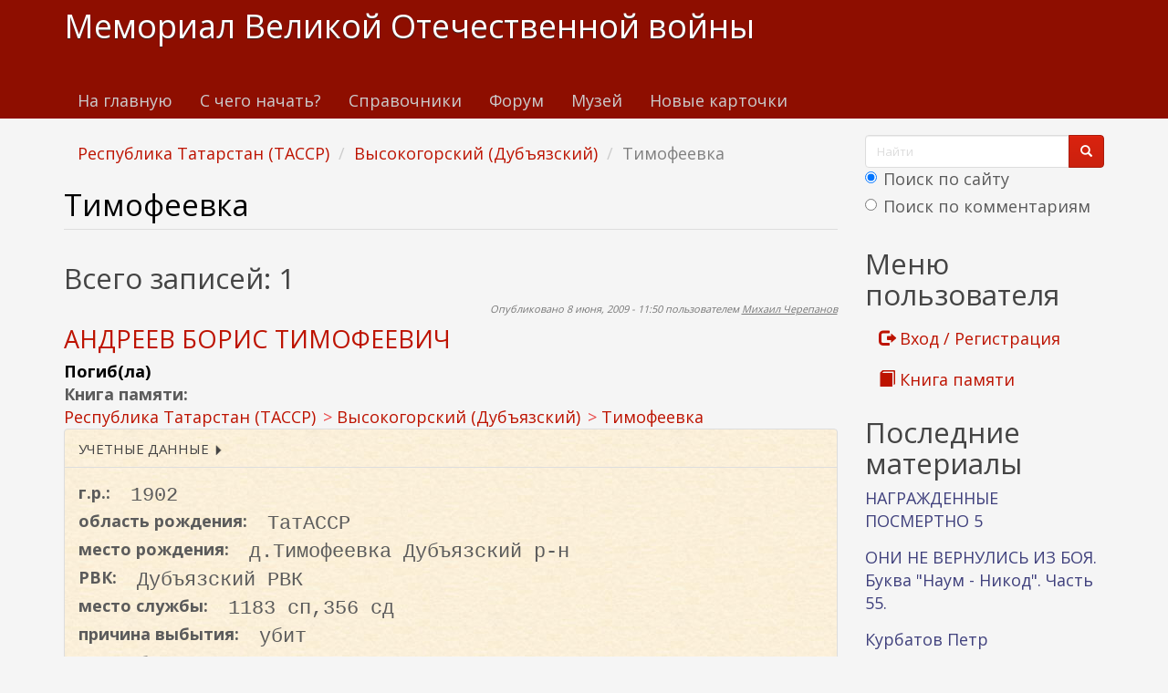

--- FILE ---
content_type: text/html; charset=utf-8
request_url: https://www.kremnik.ru/taxonomy/term/3621
body_size: 16607
content:
<!DOCTYPE html>
<html lang="ru" dir="ltr"
  xmlns:og="https://ogp.me/ns#">
<head>
  <link rel="profile" href="http://www.w3.org/1999/xhtml/vocab" />
  <meta name="viewport" content="width=device-width, initial-scale=1.0">
  <meta http-equiv="Content-Type" content="text/html; charset=utf-8" />
<link rel="alternate" type="application/rss+xml" title="Тимофеевка" href="https://www.kremnik.ru/taxonomy/term/3621/all/feed" />
<link rel="shortcut icon" href="https://www.kremnik.ru/sites/default/files/kremnik_favicon.png" type="image/png" />
<meta name="generator" content="Drupal 7 (https://www.drupal.org)" />
<link rel="canonical" href="https://www.kremnik.ru/taxonomy/term/3621" />
<link rel="shortlink" href="https://www.kremnik.ru/taxonomy/term/3621" />
<meta property="og:site_name" content="Мемориал Великой Отечественной войны" />
<meta property="og:type" content="article" />
<meta property="og:url" content="https://www.kremnik.ru/taxonomy/term/3621" />
<meta property="og:title" content="Тимофеевка" />
  <title>Тимофеевка | Мемориал Великой Отечественной войны</title>
  <link type="text/css" rel="stylesheet" href="https://www.kremnik.ru/sites/default/files/css/css_lQaZfjVpwP_oGNqdtWCSpJT1EMqXdMiU84ekLLxQnc4.css" media="all" />
<link type="text/css" rel="stylesheet" href="https://www.kremnik.ru/sites/default/files/css/css__LeQxW73LSYscb1O__H6f-j_jdAzhZBaesGL19KEB6U.css" media="all" />
<link type="text/css" rel="stylesheet" href="https://www.kremnik.ru/sites/default/files/css/css_-TNq6F6EH1K3WcBMUMQP90OkyCq0Lyv1YnyoEj3kxiU.css" media="screen" />
<style media="print">#sb-container{position:relative;}#sb-overlay{display:none;}#sb-wrapper{position:relative;top:0;left:0;}#sb-loading{display:none;}
</style>
<link type="text/css" rel="stylesheet" href="https://www.kremnik.ru/sites/default/files/css/css_th7mP909SSxtL4rvlnA8QCWlVeJ2ecP1Ntj2MDijv0E.css" media="all" />
<link type="text/css" rel="stylesheet" href="https://www.kremnik.ru/sites/default/files/css/css_K4mX_FNOxE_Z8zocVSJDBN9mje_qXUPtLp5xSY6gEvo.css" media="all" />
<link type="text/css" rel="stylesheet" href="https://cdn.jsdelivr.net/npm/bootswatch@3.4.0/simplex/bootstrap.min.css" media="all" />
<link type="text/css" rel="stylesheet" href="https://cdn.jsdelivr.net/npm/@unicorn-fail/drupal-bootstrap-styles@0.0.2/dist/3.1.1/7.x-3.x/drupal-bootstrap-simplex.min.css" media="all" />
<link type="text/css" rel="stylesheet" href="https://www.kremnik.ru/sites/default/files/css/css_zjNcCr_957ablmEpMaKaUqRmyPJ0nSsr9z__BYhDkLU.css" media="all" />
  <!-- HTML5 element support for IE6-8 -->
  <!--[if lt IE 9]>
    <script src="https://cdn.jsdelivr.net/html5shiv/3.7.3/html5shiv-printshiv.min.js"></script>
  <![endif]-->
  <script src="https://www.kremnik.ru/sites/default/files/js/js_Pt6OpwTd6jcHLRIjrE-eSPLWMxWDkcyYrPTIrXDSON0.js"></script>
<script src="https://www.kremnik.ru/sites/default/files/js/js_IsPuUPqWOSuCM6hqb-_YYneqVOBE1jAVq-ySYCyaOMQ.js"></script>
<script src="https://cdn.jsdelivr.net/npm/bootstrap@3.4.0/dist/js/bootstrap.min.js"></script>
<script src="https://www.kremnik.ru/sites/default/files/js/js_E6xHR_BdOC-VEx96WNmv7vZ_eiw4gXGorVqhYFx8lfY.js"></script>
<script src="https://www.kremnik.ru/sites/default/files/js/js__pNEYfp6dTIAvlAHaqLOT305Zt2vC-Y12enjZNF_oTI.js"></script>
<script src="https://www.kremnik.ru/sites/default/files/js/js_F5Pcl2HuH8TjKB2KUciyaxfqFjUB9bKIn0niKzaKpJ0.js"></script>
<script>
          Shadowbox.path = "/sites/all/libraries/shadowbox/";
        </script>
<script>jQuery.extend(Drupal.settings, {"basePath":"\/","pathPrefix":"","setHasJsCookie":0,"ajaxPageState":{"theme":"kremnik","theme_token":"gJoQFsaKZok_Hhl2zgyu153f0XTxi0o9d9Y1gPzmKbU","jquery_version":"1.12","jquery_version_token":"vuMvTohUDj2mTxtFkWJDFwmg9S5KkmLPatjklwJMick","js":{"sites\/all\/modules\/jquery_update\/replace\/jquery\/1.12\/jquery.min.js":1,"misc\/jquery-extend-3.4.0.js":1,"misc\/jquery-html-prefilter-3.5.0-backport.js":1,"misc\/jquery.once.js":1,"misc\/drupal.js":1,"sites\/all\/modules\/jquery_update\/js\/jquery_browser.js":1,"sites\/all\/modules\/jquery_update\/replace\/ui\/ui\/minified\/jquery.ui.core.min.js":1,"sites\/all\/modules\/jquery_update\/replace\/ui\/ui\/minified\/jquery.ui.widget.min.js":1,"sites\/all\/modules\/jquery_update\/replace\/ui\/ui\/minified\/jquery.ui.effect.min.js":1,"sites\/all\/modules\/jquery_update\/replace\/ui\/ui\/minified\/jquery.ui.mouse.min.js":1,"sites\/all\/modules\/jquery_update\/replace\/ui\/ui\/minified\/jquery.ui.sortable.min.js":1,"sites\/all\/libraries\/shadowbox\/shadowbox.js":1,"sites\/all\/modules\/shadowbox\/shadowbox_auto.js":1,"sites\/all\/modules\/jquery_update\/replace\/ui\/external\/jquery.cookie.js":1,"sites\/all\/modules\/jquery_update\/replace\/jquery.form\/4\/jquery.form.min.js":1,"misc\/form-single-submit.js":1,"misc\/ajax.js":1,"sites\/all\/modules\/jquery_update\/js\/jquery_update.js":1,"https:\/\/cdn.jsdelivr.net\/npm\/bootstrap@3.4.0\/dist\/js\/bootstrap.min.js":1,"sites\/all\/modules\/entityreference\/js\/entityreference.js":1,"sites\/all\/modules\/upload_progress\/js\/upload_progress.js":1,"sites\/all\/modules\/comment_notify\/comment_notify.js":1,"sites\/all\/modules\/back_to_top\/js\/back_to_top.js":1,"public:\/\/languages\/ru_48DV8195r91BAWGrGVdT6RMfCP0FilPrIHzEFTPs5hU.js":1,"sites\/all\/libraries\/colorbox\/jquery.colorbox-min.js":1,"sites\/all\/libraries\/DOMPurify\/purify.min.js":1,"sites\/all\/modules\/colorbox\/js\/colorbox.js":1,"sites\/all\/modules\/colorbox\/styles\/default\/colorbox_style.js":1,"sites\/all\/modules\/floating_block\/floating_block.js":1,"sites\/all\/modules\/custom_search\/js\/custom_search.js":1,"sites\/all\/modules\/field_group\/field_group.js":1,"sites\/all\/modules\/views\/js\/base.js":1,"sites\/all\/themes\/bootstrap\/js\/misc\/_progress.js":1,"sites\/all\/modules\/views\/js\/ajax_view.js":1,"sites\/all\/modules\/hide_submit\/js\/hide_submit.js":1,"sites\/all\/themes\/bootstrap\/js\/modules\/views\/js\/ajax_view.js":1,"sites\/all\/themes\/bootstrap\/js\/misc\/ajax.js":1,"0":1,"sites\/all\/modules\/jquery_loadinganimation\/jquery_loadinganimation.js":1,"sites\/all\/themes\/bootstrap\/js\/bootstrap.js":1,"sites\/all\/modules\/extlink\/js\/extlink.js":1,"1":1},"css":{"modules\/system\/system.base.css":1,"misc\/ui\/jquery.ui.core.css":1,"misc\/ui\/jquery.ui.theme.css":1,"sites\/all\/libraries\/shadowbox\/shadowbox.css":1,"0":1,"modules\/field\/theme\/field.css":1,"sites\/all\/modules\/logintoboggan\/logintoboggan.css":1,"modules\/node\/node.css":1,"sites\/all\/modules\/extlink\/css\/extlink.css":1,"sites\/all\/modules\/views\/css\/views.css":1,"sites\/all\/modules\/comment_notify\/comment_notify.css":1,"sites\/all\/modules\/back_to_top\/css\/back_to_top.css":1,"sites\/all\/modules\/ckeditor\/css\/ckeditor.css":1,"sites\/all\/modules\/colorbox\/styles\/default\/colorbox_style.css":1,"sites\/all\/modules\/ctools\/css\/ctools.css":1,"sites\/all\/modules\/shs\/theme\/shs.formatter.css":1,"sites\/all\/modules\/custom_search\/custom_search.css":1,"sites\/all\/modules\/jquery_loadinganimation\/jquery_loadinganimation.css":1,"sites\/all\/modules\/hide_submit\/css\/hide_submit.css":1,"https:\/\/cdn.jsdelivr.net\/npm\/bootswatch@3.4.0\/simplex\/bootstrap.min.css":1,"https:\/\/cdn.jsdelivr.net\/npm\/@unicorn-fail\/drupal-bootstrap-styles@0.0.2\/dist\/3.1.1\/7.x-3.x\/drupal-bootstrap-simplex.min.css":1,"sites\/all\/themes\/kremnik\/css\/style.css":1}},"colorbox":{"opacity":"0.85","current":"{current} \u0438\u0437 {total}","previous":"\u00ab \u041f\u0440\u0435\u0434\u044b\u0434\u0443\u0449\u0438\u0439","next":"\u0421\u043b\u0435\u0434\u0443\u044e\u0449\u0438\u0439 \u00bb","close":"\u0417\u0430\u043a\u0440\u044b\u0442\u044c","maxWidth":"98%","maxHeight":"98%","fixed":true,"mobiledetect":true,"mobiledevicewidth":"480px","file_public_path":"\/sites\/default\/files","specificPagesDefaultValue":"admin*\nimagebrowser*\nimg_assist*\nimce*\nnode\/add\/*\nnode\/*\/edit\nprint\/*\nprintpdf\/*\nsystem\/ajax\nsystem\/ajax\/*"},"floating_block":{"settings":{".privatemsg-message-participants":[],"#block-block-37":[]},"minWidth":"0"},"shadowbox":{"animate":true,"animateFade":true,"animSequence":"wh","auto_enable_all_images":0,"auto_gallery":0,"autoplayMovies":true,"continuous":false,"counterLimit":10,"counterType":"default","displayCounter":true,"displayNav":true,"enableKeys":true,"fadeDuration":0.35,"handleOversize":"resize","handleUnsupported":"link","initialHeight":160,"initialWidth":320,"language":"ru","modal":false,"overlayColor":"#000","overlayOpacity":0.8,"resizeDuration":0.55,"showMovieControls":true,"slideshowDelay":0,"viewportPadding":20,"useSizzle":false},"custom_search":{"form_target":"_self","solr":1},"field_group":{"fieldset":"teaser"},"views":{"ajax_path":"\/views\/ajax","ajaxViews":{"views_dom_id:e11b675990625b253d6b6dd24d5c6eed":{"view_name":"child_taxonomy_term","view_display_id":"page","view_args":"3621","view_path":"taxonomy\/term\/3621","view_base_path":"-","view_dom_id":"e11b675990625b253d6b6dd24d5c6eed","pager_element":0},"views_dom_id:89760a9766fae71bdcb6cf78f5bffc8a":{"view_name":"last_materials","view_display_id":"block_1","view_args":"","view_path":"taxonomy\/term\/3621","view_base_path":"-","view_dom_id":"89760a9766fae71bdcb6cf78f5bffc8a","pager_element":"11"},"views_dom_id:5fc45e4eeaa6282849a3c85c4473d053":{"view_name":"comments_recent","view_display_id":"block","view_args":"","view_path":"taxonomy\/term\/3621","view_base_path":"comments\/recent","view_dom_id":"5fc45e4eeaa6282849a3c85c4473d053","pager_element":"11"}}},"urlIsAjaxTrusted":{"\/views\/ajax":true,"\/taxonomy\/term\/3621":true},"hide_submit":{"hide_submit_status":true,"hide_submit_method":"disable","hide_submit_css":"hide-submit-disable","hide_submit_abtext":"","hide_submit_atext":"","hide_submit_hide_css":"hide-submit-processing","hide_submit_hide_text":"Processing...","hide_submit_indicator_style":"expand-left","hide_submit_spinner_color":"#000","hide_submit_spinner_lines":12,"hide_submit_hide_fx":"1","hide_submit_reset_time":7000},"back_to_top":{"back_to_top_button_trigger":"100","back_to_top_button_text":"\u041a \u043d\u0430\u0447\u0430\u043b\u0443 \u0441\u0442\u0440\u0430\u043d\u0438\u0446\u044b","#attached":{"library":[["system","ui"]]}},"jquery_loadinganimation":{"module_path":"sites\/all\/modules\/jquery_loadinganimation","show_on_ajax":0,"show_on_href":0,"show_on_form_submit":1,"close_on_click":1,"close_on_esc":1,"jquery_loadinganimation_path_match_exclude":"admin\/*\r\npanels\/*\r\nnode\/*\/panelizer\/*\r\njs\/*\r\najax\/*","subselector":""},"extlink":{"extTarget":"_blank","extClass":"ext","extLabel":"(\u0432\u043d\u0435\u0448\u043d\u044f\u044f \u0441\u0441\u044b\u043b\u043a\u0430)","extImgClass":0,"extIconPlacement":"append","extSubdomains":1,"extExclude":"","extInclude":"","extCssExclude":"","extCssExplicit":"","extAlert":0,"extAlertText":"This link will take you to an external web site. We are not responsible for their content.","mailtoClass":"mailto","mailtoLabel":"(\u0441\u0441\u044b\u043b\u043a\u0430 \u0434\u043b\u044f \u043e\u0442\u043f\u0440\u0430\u0432\u043a\u0438 email)","extUseFontAwesome":false},"bootstrap":{"anchorsFix":"0","anchorsSmoothScrolling":"0","formHasError":0,"popoverEnabled":0,"popoverOptions":{"animation":1,"html":0,"placement":"right","selector":"","trigger":"click","triggerAutoclose":1,"title":"","content":"","delay":0,"container":"body"},"tooltipEnabled":0,"tooltipOptions":{"animation":1,"html":0,"placement":"auto left","selector":"","trigger":"hover focus","delay":0,"container":"body"}}});</script>
  <!-- Yandex.RTB -->
<script>window.yaContextCb=window.yaContextCb||[]</script>
<script src="https://yandex.ru/ads/system/context.js" async></script>
</head>
<body class="navbar-is-static-top html not-front not-logged-in one-sidebar sidebar-second page-taxonomy page-taxonomy-term page-taxonomy-term- page-taxonomy-term-3621">
  <div id="skip-link">
    <a href="#main-content" class="element-invisible element-focusable">Перейти к основному содержанию</a>
  </div>
    <header id="navbar" role="banner" class="navbar navbar-static-top navbar-default">
  <div class="container">
    <div class="navbar-header">
      
              <a class="name navbar-brand" href="/" title="Главная">Мемориал Великой Отечественной войны</a>
      
              <button type="button" class="navbar-toggle" data-toggle="collapse" data-target=".navbar-collapse">
          <span class="sr-only">Toggle navigation</span>
          <span class="icon-bar"></span>
          <span class="icon-bar"></span>
          <span class="icon-bar"></span>
        </button>
          </div>

          <div class="navbar-collapse collapse">
        <nav role="navigation">
                      <ul class="menu nav navbar-nav"><li class="first leaf"><a href="/">На главную</a></li>
<li class="leaf"><a href="/advise" title="С чего начать поиск участников Великой Отечественной войны">С чего начать?</a></li>
<li class="leaf"><a href="/forum/141">Справочники</a></li>
<li class="leaf"><a href="/forum">Форум</a></li>
<li class="leaf"><a href="/mmvov" title="Музей-мемориал Великой Отечественной войны в Казанском Кремле.
Министерство Культуры Республики Татарстан. Национальный музей Республики Татарстан.">Музей</a></li>
<li class="last leaf"><a href="/db1">Новые карточки</a></li>
</ul>                                      </nav>
      </div>
      </div>
</header>

<div class="main-container container">

  <header role="banner" id="page-header">
    
      <div class="region region-header">
    <section id="block-block-43" class="block block-block clearfix">

      
  <!-- Yandex.RTB R-A-14922681-5 -->
<div id="yandex_rtb_R-A-14922681-5"></div>
<script>
window.yaContextCb.push(() => {
    Ya.Context.AdvManager.render({
        "blockId": "R-A-14922681-5",
        "renderTo": "yandex_rtb_R-A-14922681-5"
    })
})
</script>
</section>
  </div>
  </header> <!-- /#page-header -->

  <div class="row">

    
    <section class="col-sm-9">
            <ol class="breadcrumb"><li><a href="/taxonomy/term/331">Республика Татарстан (ТАССР)</a></li>
<li><a href="/taxonomy/term/359">Высокогорский (Дубъязский)</a></li>
<li class="active">Тимофеевка</li>
</ol>      <a id="main-content"></a>
                    <h1 class="page-header">Тимофеевка</h1>
                                                          <div class="region region-content">
    <section id="block-block-38" class="block block-block clearfix">

      
  <div id="search-xs-sm" class="visible-xs visible-sm"><form class="search-form form-search content-search" role="search" action="/taxonomy/term/3621" method="post" id="search-block-form" accept-charset="UTF-8"><div><div>
      <h2 class="element-invisible">Форма поиска</h2>
    <div class="input-group"><input title="Введите ключевые слова для поиска." class="custom-search-box form-control form-text" placeholder="Найти" type="text" id="edit-search-block-form--2" name="search_block_form" value="" size="15" maxlength="128" /><span class="input-group-btn"><button type="submit" class="btn btn-primary"><span class="icon glyphicon glyphicon-search" aria-hidden="true"></span>
</button></span></div><div class="form-item form-item-custom-search-paths form-type-radios form-group"><div id="edit-custom-search-paths" class="form-radios"><div class="form-item form-item-custom-search-paths form-type-radio radio"> <label class="control-label" for="edit-custom-search-paths-searchkey-key"><input type="radio" id="edit-custom-search-paths-searchkey-key" name="custom_search_paths" value="search?key=[key]" checked="checked" class="form-radio" />Поиск по сайту</label>
</div><div class="form-item form-item-custom-search-paths form-type-radio radio"> <label class="control-label" for="edit-custom-search-paths-comment-searchkey-key"><input type="radio" id="edit-custom-search-paths-comment-searchkey-key" name="custom_search_paths" value="comment-search?key=[key]" class="form-radio" />Поиск по комментариям</label>
</div></div></div><div class="form-actions form-wrapper form-group" id="edit-actions"><button class="element-invisible btn btn-primary form-submit" type="submit" id="edit-submit" name="op" value="Найти">Найти</button>
</div><input type="hidden" name="form_build_id" value="form-5Uvzsg9AMhnWOXHRIVdQRzGHFS3qxIjWA7NYQWaqb_E" />
<input type="hidden" name="form_id" value="search_block_form" />
</div>
</div></form></div>
</section>
<section id="block-system-main" class="block block-system clearfix">

      
  <div class="view view-taxonomy-term view-id-taxonomy_term view-display-id-page view-dom-id-58877463c5e8323ba932da009f4d2ba8">
            <div class="view-header">
      <div class="view view-opisanie-termina-taxonomii view-id-opisanie_termina_taxonomii view-display-id-block view-dom-id-6720d53d6530c0754b9b6d6454eaba49">
        
  
  
      <div class="view-content">
        <div class="views-row views-row-1 views-row-odd views-row-first views-row-last">
      
  <div class="views-field views-field-description">        <div class="field-content"></div>  </div>  </div>
    </div>
  
  
  
  
  
  
</div><h2>Всего записей: 1</h2><div class="view view-child-taxonomy-term view-id-child_taxonomy_term view-display-id-page view-dom-id-e11b675990625b253d6b6dd24d5c6eed">
        
  
  
  
  
  
  
  
  
</div>    </div>
  
  
  
      <div class="view-content">
        <div class="views-row views-row-1 views-row-odd views-row-first views-row-last">
    <article id="node-12540" class="node node-card node-teaser clearfix">
    <header>
        <span class="submitted">
      <!--  -->
      Опубликовано 8 июня, 2009 - 11:50 пользователем <a href="/user/6" title="Информация о пользователе." class="username">Михаил Черепанов</a>    </span>
                <h2><a href="/node/12540">АНДРЕЕВ БОРИС ТИМОФЕЕВИЧ</a></h2>
        
  </header>
    <div class="field field-name-field-live field-type-list-text field-label-hidden"><div class="field-items"><div class="field-item even">Погиб(ла)</div></div></div><div class="field field-name-taxonomy-vocabulary-2 field-type-taxonomy-term-reference field-label-inline clearfix"><div class="field-label">Книга памяти:&nbsp;</div><div class="field-items"><div class="field-item even"><ul class="shs-hierarchy"><li class="shs-parent"><a href="/taxonomy/term/331">Республика Татарстан (ТАССР)</a></li>
<li class="shs-parent"><a href="/taxonomy/term/359">Высокогорский (Дубъязский)</a></li>
<li class="shs-term-selected"><a href="/taxonomy/term/3621" class="active">Тимофеевка</a></li>
</ul></div></div></div><fieldset  class=" panel panel-default form-wrapper" id="bootstrap-panel">
          <legend class="panel-heading">
      <span class="panel-title fieldset-legend">УЧЕТНЫЕ ДАННЫЕ ⏵</span>
    </legend>
        <div class="panel-body" id="bootstrap-panel-body">
        <div class="field field-name-field-god-rog field-type-number-integer field-label-inline clearfix"><div class="field-label">г.р.:&nbsp;</div><div class="field-items"><div class="field-item even">1902</div></div></div><div class="field field-name-field-obl-rog field-type-text field-label-inline clearfix"><div class="field-label">область рождения:&nbsp;</div><div class="field-items"><div class="field-item even">ТатАССР</div></div></div><div class="field field-name-field-mesto-rog field-type-text field-label-inline clearfix"><div class="field-label">место рождения:&nbsp;</div><div class="field-items"><div class="field-item even">д.Тимофеевка Дубъязский р-н</div></div></div><div class="field field-name-field-mob-rvk field-type-text field-label-inline clearfix"><div class="field-label">РВК:&nbsp;</div><div class="field-items"><div class="field-item even">Дубъязский РВК</div></div></div><div class="field field-name-field-mesto-sl field-type-text field-label-inline clearfix"><div class="field-label">место службы:&nbsp;</div><div class="field-items"><div class="field-item even">1183 сп,356 сд</div></div></div><div class="field field-name-field-prich-sm field-type-text field-label-inline clearfix"><div class="field-label">причина выбытия:&nbsp;</div><div class="field-items"><div class="field-item even">убит</div></div></div><div class="field field-name-field-god-sm field-type-number-integer field-label-inline clearfix"><div class="field-label">год выбытия:&nbsp;</div><div class="field-items"><div class="field-item even">1943</div></div></div><div class="field field-name-field-obl-vib field-type-text field-label-inline clearfix"><div class="field-label">обл. выбытия:&nbsp;</div><div class="field-items"><div class="field-item even">Тульская обл.</div></div></div><div class="field field-name-field-mesto-vib field-type-text field-label-inline clearfix"><div class="field-label">место выбытия:&nbsp;</div><div class="field-items"><div class="field-item even">Белевский р-н,с.Уткино</div></div></div>  </div>
</fieldset>

    <footer>
        <ul class="links list-inline"><li class="node-readmore first"><a href="/node/12540" rel="tag" title="АНДРЕЕВ БОРИС ТИМОФЕЕВИЧ">Подробнее<span class="element-invisible"> о АНДРЕЕВ БОРИС ТИМОФЕЕВИЧ</span></a></li>
<li class="comment-comments"><a href="/node/12540#comments" title="Перейти к первому комментарию.">1 комментарий</a></li>
<li class="comment_forbidden"><span><a href="/user/login?destination=node/12540%23comment-form">Войдите</a> или <a href="/user/register?destination=node/12540%23comment-form">зарегистрируйтесь</a>, чтобы отправлять комментарии</span></li>
<li class="statistics_counter last"><span>1682 просмотра</span></li>
</ul>	  </footer>
    </article>
  </div>
    </div>
  
  
  
  
  
  
</div>
</section>
<section id="block-block-9" class="block block-block clearfix">

      
  <p> </p>
<p><b><a href="/node/462764">Помочь Мемориалу Великой отечественной войны www.kremnik.ru</a></b></p>

</section>
  </div>
    </section>

          <aside class="col-sm-3" role="complementary">
          <div class="region region-sidebar-second">
    <section id="block-block-39" class="block block-block clearfix">

      
  <div class="visible-md visible-lg"><form class="search-form form-search content-search" role="search" action="/taxonomy/term/3621" method="post" id="search-block-form--2" accept-charset="UTF-8"><div><div>
      <h2 class="element-invisible">Форма поиска</h2>
    <div class="input-group"><input title="Введите ключевые слова для поиска." class="custom-search-box form-control form-text" placeholder="Найти" type="text" id="edit-search-block-form--4" name="search_block_form" value="" size="15" maxlength="128" /><span class="input-group-btn"><button type="submit" class="btn btn-primary"><span class="icon glyphicon glyphicon-search" aria-hidden="true"></span>
</button></span></div><div class="form-item form-item-custom-search-paths form-type-radios form-group"><div id="edit-custom-search-paths--2" class="form-radios"><div class="form-item form-item-custom-search-paths form-type-radio radio"> <label class="control-label" for="edit-custom-search-paths-searchkey-key--2"><input type="radio" id="edit-custom-search-paths-searchkey-key--2" name="custom_search_paths" value="search?key=[key]" checked="checked" class="form-radio" />Поиск по сайту</label>
</div><div class="form-item form-item-custom-search-paths form-type-radio radio"> <label class="control-label" for="edit-custom-search-paths-comment-searchkey-key--2"><input type="radio" id="edit-custom-search-paths-comment-searchkey-key--2" name="custom_search_paths" value="comment-search?key=[key]" class="form-radio" />Поиск по комментариям</label>
</div></div></div><div class="form-actions form-wrapper form-group" id="edit-actions--2"><button class="element-invisible btn btn-primary form-submit" type="submit" id="edit-submit--2" name="op" value="Найти">Найти</button>
</div><input type="hidden" name="form_build_id" value="form-Rck-UkmQxNZg2GE-RkHGwP-lFWMHlvzdUZiNywjW8xg" />
<input type="hidden" name="form_id" value="search_block_form" />
</div>
</div></form></div>
</section>
<section id="block-system-user-menu" class="block block-system block-menu clearfix">

        <h2 class="block-title">Меню пользователя</h2>
    
  <ul class="menu nav"><li class="first leaf"><a href="/user/login" title=""><span class="glyphicon glyphicon-log-out" aria-hidden="true"></span> Вход / Регистрация</a></li>
<li class="last leaf"><a href="/kniga-pamiati" title=""><span class="glyphicon glyphicon-book" aria-hidden="true"></span> Книга памяти</a></li>
</ul>
</section>
<section id="block-views-last-materials-block-1" class="block block-views clearfix">

        <h2 class="block-title">Последние материалы</h2>
    
  <div class="view view-last-materials view-id-last_materials view-display-id-block_1 view-dom-id-89760a9766fae71bdcb6cf78f5bffc8a">
        
  
  
      <div class="view-content">
        <div class="views-row views-row-1 views-row-odd views-row-first">
      
  <div class="views-field views-field-title">        <span class="field-content"><a href="/node/470770" title="МУСАТОВ Фатых Гафиатулович ">НАГРАЖДЕННЫЕ ПОСМЕРТНО 5</a></span>  </div>  </div>
  <div class="views-row views-row-2 views-row-even">
      
  <div class="views-field views-field-title">        <span class="field-content"><a href="/node/470769" title="УРОЖЕНЦЫ И ЖИТЕЛИ ТАТАРСКОЙ РЕСПУБЛИКИ, ПОГИБШИЕ И УМЕРШИЕ ОТ РАН И В ПЛЕНУ В 1939-1945 гг.">ОНИ НЕ ВЕРНУЛИСЬ ИЗ БОЯ. Буква &quot;Наум - Никод&quot;. Часть 55.</a></span>  </div>  </div>
  <div class="views-row views-row-3 views-row-odd">
      
  <div class="views-field views-field-title">        <span class="field-content"><a href="/node/470767" title="Курбатов Петр Илларионович, родился -Челябинская область, Курганский район (ныне Курганская область, Щучанский район), деревня Медведь (село Медведское) 14 января 1919 года.
Родители: отец - Курбатов Илларион Прокопьевич, 1892 г.р., мать - Курбатова (Екимова) Филицата Егоровна, 1892 г.р.
До войны...">Курбатов Петр Илларионович, 1919 г.р.</a></span>  </div>  </div>
  <div class="views-row views-row-4 views-row-even">
      
  <div class="views-field views-field-title">        <span class="field-content"><a href="/node/470766" title="УРОЖЕНЦЫ И ЖИТЕЛИ ТАТАРСКОЙ РЕСПУБЛИКИ, ПОГИБШИЕ И УМЕРШИЕ ОТ РАН И В ПЛЕНУ В 1939-1945 гг.">ОНИ НЕ ВЕРНУЛИСЬ ИЗ БОЯ. Буква &quot;Наб - Нат&quot;. Часть 54</a></span>  </div>  </div>
  <div class="views-row views-row-5 views-row-odd">
      
  <div class="views-field views-field-title">        <span class="field-content"><a href="/node/470765" title="ГАБДРАХМАНОВ Габдулхан 
Родился в 1913 г., мобилизован Параньгинским РВК Марийской респ. в 1941 г.
Гвардии ефрейтор, командир отделения саперного взвода 46 гвардейского кавалерийского полка 13 гвардейской кавалерийской дивизии 6 гвардейского кавкорпуса.
Награжден посмертно орденом Отечественной...">НАГРАЖДЕННЫЕ ПОСМЕРТНО 4</a></span>  </div>  </div>
  <div class="views-row views-row-6 views-row-even">
      
  <div class="views-field views-field-title">        <span class="field-content"><a href="/node/470764" title="АДИЯТУЛЛИН Шариф ">НАГРАЖДЕННЫЕ ПОСМЕРТНО 3</a></span>  </div>  </div>
  <div class="views-row views-row-7 views-row-odd">
      
  <div class="views-field views-field-title">        <span class="field-content"><a href="/node/470763" title="ЮРЧЕНКО Федор Сергеевич
Герой Советского Союза.">ЕЩЕ ОДИН ГЕРОЙ, ЧЬЯ СУДЬБА СВЯЗАНА С ТАТАРСТАНОМ</a></span>  </div>  </div>
  <div class="views-row views-row-8 views-row-even">
      
  <div class="views-field views-field-title">        <span class="field-content"><a href="/node/470762" title="ОН ТОЖЕ НЕ ПОПАЛ В КНИГУ ПАМЯТИ
ЛЕСИН НИКОЛАЙ ЛУКЬЯНОВИЧ">УМЕР ОТ РАН ПРИ ЗАЩИТЕ ЛЕНИНГРАДА</a></span>  </div>  </div>
  <div class="views-row views-row-9 views-row-odd">
      
  <div class="views-field views-field-title">        <span class="field-content"><a href="/node/470761" title="ПУДОВКИН НИКОЛАЙ ЕВГЕНЬЕВИЧ">В КНИГУ ПАМЯТИ НЕ ПОПАЛ</a></span>  </div>  </div>
  <div class="views-row views-row-10 views-row-even views-row-last">
      
  <div class="views-field views-field-title">        <span class="field-content"><a href="/node/470760" title="АХМЕДШИН Шариф 
родился в 1924 г. в д.Татнитка Мари-Турекского р-на респ. Марий Эл. Татарин, комсомолец, моб. Мари-Турекским РВК 9 августа 1942 г. Гвардии ефрейтор, телефонист дивизиона 270 гвардейского минометного Черновицкого полка, 11 гвардейского танкового корпуса.">НАГРАЖДЕННЫЕ ПОСМЕРТНО 2</a></span>  </div>  </div>
    </div>
  
      <ul class="pager"><li class="pager-previous">&nbsp;</li>
<li class="pager-current">1 из 471</li>
<li class="pager-next"><a href="/taxonomy/term/3621?page=0%2C0%2C0%2C0%2C0%2C0%2C0%2C0%2C0%2C0%2C0%2C1"> &gt;</a></li>
</ul>  
  
  
  
  
</div>
</section>
<section id="block-views-comments-recent-block" class="block block-views clearfix">

        <h2 class="block-title">Последние комментарии</h2>
    
  <div class="view view-comments-recent view-id-comments_recent view-display-id-block view-dom-id-5fc45e4eeaa6282849a3c85c4473d053">
        
  
  
      <div class="view-content">
      <div class="item-list">    <ul>          <li class="views-row views-row-1 views-row-odd views-row-first">  
  <div class="views-field views-field-subject">        <span class="field-content recent-comment"><a href="/comment/172556#comment-172556" title="Хатира Мансуровна - 22.01.2026 - 11:17:      Информация из донесения о безвозвратных потерях
ID 52395039
Фамилия Сагдеев
Имя Мунир
Отчество Зиганович
Дата рождения/Возраст __.__.1923
Дата и место призыва Буинский РВК, Татарская АССР, Буинский р-н
Последнее место службы 39 гсд
Воинское звание красноармеец
Причина выбытия пропал без вести
Дата выбытия 16.08.1942
Место выбытия Сталинградская обл.
Название источника донесения ЦАМО
Номер фонда источника информации 58
Номер описи источника информации 818883
Номер дела источника информации 1886...">Re: САГДЕЕВ МУНИР ЗАНГАРОВИЧ</a></span>  </div>  
  <div class="views-field views-field-timestamp">        <span class="field-content"><em class="placeholder">1 час 53 мин.</em> назад</span>  </div></li>
          <li class="views-row views-row-2 views-row-even">  
  <div class="views-field views-field-subject">        <span class="field-content recent-comment"><a href="/comment/172555#comment-172555" title="Хатира Мансуровна - 22.01.2026 - 11:13:      Информация из документов ВПП/ЗП
ID 1997411260
Фамилия
Сагдеев
Имя
Закир
Отчество
Салахович
Дата рождения/Возраст
__.__.1923
Дата и место призыва
Билярский РВК, Татарская АССР, Билярский р-н
Воинское звание
красноармеец
Название ВПП/ЗП
380 зсп 42 зсбр
Дата прибытия
25.04.1942
Откуда прибыл
Ново-Письмянский РВК, Татарская АССР, Ново-Письмянский р-н
Название источника донесения
ЦАМО
Номер фонда источника информации
8651
Номер описи источника информации
81811
Номер дела источника информации
8
https...">Re: САГДЕЕВ ЗАКИР САЛАХОВИЧ</a></span>  </div>  
  <div class="views-field views-field-timestamp">        <span class="field-content"><em class="placeholder">1 час 58 мин.</em> назад</span>  </div></li>
          <li class="views-row views-row-3 views-row-odd">  
  <div class="views-field views-field-subject">        <span class="field-content recent-comment"><a href="/comment/172554#comment-172554" title="Хатира Мансуровна - 22.01.2026 - 11:09:      Списки призыва и демобилизации
ID 60011984967
Добавить в избранное
Фамилия Сагдеев
Имя Шайхий
Отчество Гараевич
Дата рождения/Возраст __.__.1923
Место рождения Татарская АССР, д. Карамасары
Дата и место призыва 14.04.1942 Кайбицкий РВК, Татарская АССР, Кайбицкий р-н
Дата убытия 14.04.1942
Куда убыл (адрес) Татарская АССР, г. Казань
Название источника донесения ВК Республики Татарстан
Номер фонда источника информации ВК Апастовского и Кайбицкого районов
Номер дела источника информации Книга № 47...">Re: САФИЕВ(САГДЕЕВ) ШАЙХАН ГАР. ПРАВИЛЬНО САГДЕЕВ ШАЙХИЙ...</a></span>  </div>  
  <div class="views-field views-field-timestamp">        <span class="field-content"><em class="placeholder">2 часа 1 мин.</em> назад</span>  </div></li>
          <li class="views-row views-row-4 views-row-even">  
  <div class="views-field views-field-subject">        <span class="field-content recent-comment"><a href="/comment/172553#comment-172553" title="Хатира Мансуровна - 22.01.2026 - 10:27:      Боец на момент начала войны работал на шахте в Молотовской области.
Откуда и был призван.
Берсут-Сукаче (тат. Бөрсет-Сукачы) — деревня в Мамадышском районе Татарстана. Входит в состав Усалинского сельского поселения.
До 1920 года деревня входила в Нижне-Суньскую волость Мамадышского уезда Казанской губернии. С 1920 года в составе Мамадышского кантона ТАССР. С 10 августа 1930 года в Мамадышском, с 10 февраля 1935 года в Кзыл-Юлдузском, с 26 марта 1959 года в Мамадышском районе.
Информация из...">Re: ШАЙХУТДИНОВ ГАЯС. В БАЗЕ НЕТ.</a></span>  </div>  
  <div class="views-field views-field-timestamp">        <span class="field-content"><em class="placeholder">2 часа 44 мин.</em> назад</span>  </div></li>
          <li class="views-row views-row-5 views-row-odd">  
  <div class="views-field views-field-subject">        <span class="field-content recent-comment"><a href="/comment/172552#comment-172552" title="Хатира Мансуровна - 22.01.2026 - 09:54:      Информация из донесения о безвозвратных потерях
ID 2030998
Фамилия Сычев
Имя Петр
Отчество Николаевич
Дата рождения/Возраст __.__.1919
Место рождения Татарская АССР, Мамадышский р-н, с. Дигтин
Дата и место призыва Городецкий РВК, Горьковская обл., Городецкий р-н
Последнее место службы 128 осбр
Воинское звание сержант
Причина выбытия убит
Дата выбытия 16.08.1942
Первичное место захоронения Смоленская обл., Темкинский р-н, д. Ильинка, северо-западная окраина, братская могила
Название источника...">Re: СЫЧЕВ ПЕТР НИКОЛАЕВИЧ</a></span>  </div>  
  <div class="views-field views-field-timestamp">        <span class="field-content"><em class="placeholder">3 часа 17 мин.</em> назад</span>  </div></li>
          <li class="views-row views-row-6 views-row-even">  
  <div class="views-field views-field-subject">        <span class="field-content recent-comment"><a href="/comment/172550#comment-172550" title="Хатира Мансуровна - 21.01.2026 - 13:08:      Списки призыва и демобилизации
ID 60012778835
Добавить в избранное
Фамилия Сафин
Имя Гарифулла
Отчество Исмагил.
Дата рождения/Возраст __.__.1924
Дата и место призыва 22.09.1942 Чистопольский РВК, Татарская АССР, Чистопольский р-н
Дата убытия 22.09.1942
Куда убыл (адрес) Муромский р-н, г. Муром
Номер команды 33
Название источника донесения ВК Республики Татарстан
Номер фонда источника информации ВК г. Чистополь, Чистопольского и Новошешминского района
Номер дела источника информации 11002104...">Re: САФИН ГАРИФУЛЛА ИЗМАЙЛОВИЧ</a></span>  </div>  
  <div class="views-field views-field-timestamp">        <span class="field-content"><em class="placeholder">23 часа 13 мин.</em> назад</span>  </div></li>
          <li class="views-row views-row-7 views-row-odd">  
  <div class="views-field views-field-subject">        <span class="field-content recent-comment"><a href="/comment/172551#comment-172551" title="Хатира Мансуровна - 21.01.2026 - 13:39:      Информация о военнопленном
ID 91492456
Добавить доп. информацию
Добавить в избранное
Добавить фотографию героя
О проекте «Дорога памяти» в Главном Храме Вооруженных сил России
Фамилия Барахтин
Имя Иван
Отчество Фатеевич (Фотиевич)
Дата рождения/Возраст 11.09.1911
Место рождения Татарская АССР, Кузнечихинский р-н
Дата пленения 05.09.1941
Лагерь Лагерь № 20, Мельниково
Лагерный номер P-219
Судьба Попал в плен
Последнее место службы 941 сп 265 сд
Воинское звание рядовой
Название источника...">Re: БАРАХТИН ИВАН ФОТЕЕВИЧ</a></span>  </div>  
  <div class="views-field views-field-timestamp">        <span class="field-content"><em class="placeholder">23 часа 32 мин.</em> назад</span>  </div></li>
          <li class="views-row views-row-8 views-row-even">  
  <div class="views-field views-field-subject">        <span class="field-content recent-comment"><a href="/comment/172549#comment-172549" title="Хатира Мансуровна - 21.01.2026 - 12:19:      Информация из документов ВПП/ЗП
ID 2004437480
Добавить в избранное
Добавить фотографию героя
О проекте «Дорога памяти» в Главном Храме Вооруженных сил России
Фамилия
Замаляждинов
Имя
Фанзых
Отчество
Юнусов.
Воинское звание
красноармеец
Название ВПП/ЗП
353 зсп
Дата убытия
21.08.1943
Название источника донесения
ЦАМО
Номер фонда источника информации
8556
Номер описи источника информации
0084695
Номер дела источника информации
0006
Именные списки частей
ID 80007584846
Добавить в избранное
Фамилия...">Re: ЗАМАЛЕТДИНОВ ФАЙЗУЛХАК ЮНУСОВИЧ</a></span>  </div>  
  <div class="views-field views-field-timestamp">        <span class="field-content"><em class="placeholder">1 день 52 мин.</em> назад</span>  </div></li>
          <li class="views-row views-row-9 views-row-odd">  
  <div class="views-field views-field-subject">        <span class="field-content recent-comment"><a href="/comment/172548#comment-172548" title="Хатира Мансуровна - 21.01.2026 - 12:10:      Именные списки частей
ID 80004315517
Добавить в избранное
Фамилия Юнусов
Имя Файзей
Отчество Юнусович
Дата рождения/Возраст __.__.1925
Место рождения Татарская АССР, Дубьязский р-н, д. Альдербаш
Дата и место призыва Дубьязский РВК, Татарская АССР, Дубьязский р-н
Место службы 14 зсп 34 зсд
Воинское звание красноармеец
Дата выбытия 08.08.1943
Название источника донесения ЦАМО
Номер фонда источника информации 8292
Номер описи источника информации 303183
Номер дела источника информации 4
Документ...">Re: ЮНУСОВ ФАЙЗИ ЮНУСОВИЧ</a></span>  </div>  
  <div class="views-field views-field-timestamp">        <span class="field-content"><em class="placeholder">1 день 1 час</em> назад</span>  </div></li>
          <li class="views-row views-row-10 views-row-even">  
  <div class="views-field views-field-subject">        <span class="field-content recent-comment"><a href="/comment/172547#comment-172547" title="Хатира Мансуровна - 21.01.2026 - 11:22:      Информация из донесения о безвозвратных потерях
ID 54909576
Фамилия Гилязев
Имя Гази
Дата рождения/Возраст __.__.1896
Дата и место призыва Муслюмовский РВК, Татарская АССР, Муслюмовский р-н
Последнее место службы 213 сп
Воинское звание красноармеец
Причина выбытия умер от ран
Дата выбытия 22.01.1942
Первичное место захоронения Ленинградская обл., г. Ленинград, Пискаревское кладбище
Название источника донесения ЦАМО
Номер фонда источника информации 58
Номер описи источника информации 18002
Номер...">Re: ГИЛЯЗОВ ВАЗИ(ГАЗИ) ГИЛЯЗОВИЧ .ПОГИБ В 1944.</a></span>  </div>  
  <div class="views-field views-field-timestamp">        <span class="field-content"><em class="placeholder">1 день 1 час</em> назад</span>  </div></li>
          <li class="views-row views-row-11 views-row-odd">  
  <div class="views-field views-field-subject">        <span class="field-content recent-comment"><a href="/comment/172546#comment-172546" title="Хатира Мансуровна - 21.01.2026 - 11:12:      Информация из донесения о безвозвратных потерях
ID 53922546
Добавить доп. информацию
Добавить в избранное
Добавить фотографию героя
О проекте «Дорога памяти» в Главном Храме Вооруженных сил России
Фамилия Хузеев
Имя Хисмашулла
Дата рождения/Возраст __.__.1899
Место рождения Татарская АССР, Дрожжановский р-н, д. Новчуках
Дата и место призыва Дрожжановский РВК, Татарская АССР, Дрожжановский р-н
Последнее место службы 42 А 291 сд
Воинское звание красноармеец
Причина выбытия умер от ран
Дата...">Re: ХУЗЕЕВ ХИСМАТУЛЛА АФИЯТУЛЛОВИЧ</a></span>  </div>  
  <div class="views-field views-field-timestamp">        <span class="field-content"><em class="placeholder">1 день 1 час</em> назад</span>  </div></li>
          <li class="views-row views-row-12 views-row-even">  
  <div class="views-field views-field-subject">        <span class="field-content recent-comment"><a href="/comment/172545#comment-172545" title="Хатира Мансуровна - 21.01.2026 - 10:58:      Списки призыва и демобилизации
ID 60012021313
Добавить в избранное
Фамилия Гришечкин
Имя Степан
Отчество Ефимович
Дата рождения/Возраст __.__.1912
Дата и место призыва 21.11.1942 Акташский РВК, Татарская АССР, Акташский р-н
Дата убытия 21.11.1942
Куда убыл (адрес) Татарская АССР, Челнинский р-н, г. Набережные Челны
Воинское звание красноармеец
Название источника донесения ВК Республики Татарстан
Номер фонда источника информации ВК Альметьевска и Альметьевского района
Номер дела источника...">Re: ГРЕЧИШКИН СТЕПАН ЕФИМОВИЧ</a></span>  </div>  
  <div class="views-field views-field-timestamp">        <span class="field-content"><em class="placeholder">1 день 2 часа</em> назад</span>  </div></li>
          <li class="views-row views-row-13 views-row-odd">  
  <div class="views-field views-field-subject">        <span class="field-content recent-comment"><a href="/comment/172544#comment-172544" title="Хатира Мансуровна - 21.01.2026 - 10:45:      Учетно-послужная картотека офицерского состава
ID 70005582115
Добавить в избранное
Фамилия Шафиков
Имя Загит
Отчество Фасхудинович
Дата рождения/Возраст 01.10.1912
Место рождения Татарская АССР, Шугуровский р-н, с. Сугушла
Дата и место призыва __.10.1934
Место службы 64 тбр
Воинское звание лейтенант
Дата выбытия __.__.1942
Название источника донесения Центральный Архив Министерства обороны
Номер шкафа 231
Номер ящика 26
Документ находится в Центральный Архив Министерства обороны. Шкаф:231 Ящик:...">Re: ШАФИКОВ ЗАГИТ ФАСХЕТДИНОВИЧ.  НЕТ В БАЗЕ.</a></span>  </div>  
  <div class="views-field views-field-timestamp">        <span class="field-content"><em class="placeholder">1 день 2 часа</em> назад</span>  </div></li>
          <li class="views-row views-row-14 views-row-even">  
  <div class="views-field views-field-subject">        <span class="field-content recent-comment"><a href="/comment/172532#comment-172532" title="Хатира Мансуровна - 20.01.2026 - 10:10:      Информация из донесения о безвозвратных потерях
ID 50713835
Фамилия Загитов
Имя Харис
Дата рождения/Возраст __.__.1901
Место рождения Татарская АССР, Буинский р-н, д. В.-Ваши
Дата и место призыва Буинский РВК, Татарская АССР, Буинский р-н
Последнее место службы 304 сд
Воинское звание красноармеец
Причина выбытия пропал без вести
Дата выбытия 17.02.1942
Место выбытия Украинская ССР, Харьковская обл., Чугуевский р-н, д. Волохов Яр, в районе
Название источника донесения ЦАМО
Номер фонда источника...">Re: ЗАГИТОВ ХАРИС</a></span>  </div>  
  <div class="views-field views-field-timestamp">        <span class="field-content"><em class="placeholder">1 день 3 часа</em> назад</span>  </div></li>
          <li class="views-row views-row-15 views-row-odd views-row-last">  
  <div class="views-field views-field-subject">        <span class="field-content recent-comment"><a href="/comment/172543#comment-172543" title="Хатира Мансуровна - 21.01.2026 - 09:27:      Информация из документов, уточняющих потери
ID 8363020
Фамилия Шняпов
Имя Закий
Отчество Шияпович
Дата рождения/Возраст __.__.1921
Место рождения Татарская АССР, Сармановский р-н, д. Муртаман
Дата и место призыва Челябинский РВК
Последнее место службы п/п 41596
Причина выбытия пропал без вести
Дата выбытия __.09.1943
Название источника донесения ЦАМО
Номер фонда источника информации 58
Номер описи источника информации 977520
Номер дела источника информации 3365
https://obd-memorial.ru/html/info...">Re: ШИЯПОВ ЗАКИЙ ШИЯНОВИЧ</a></span>  </div>  
  <div class="views-field views-field-timestamp">        <span class="field-content"><em class="placeholder">1 день 3 часа</em> назад</span>  </div></li>
      </ul></div>    </div>
  
      <ul class="pager"><li class="pager-previous">&nbsp;</li>
<li class="pager-current">1 из 10743</li>
<li class="pager-next"><a href="/taxonomy/term/3621?page=0%2C0%2C0%2C0%2C0%2C0%2C0%2C0%2C0%2C0%2C0%2C1">  › </a></li>
</ul>  
  
      
<div class="more-link">
  <a href="/comments/recent">
    Показать все комментарии  </a>
</div>
  
  
  
</div>
</section>
<section id="block-block-15" class="block block-block clearfix">

      
  <p>&nbsp;</p>
<!-- begin of Top100 code 
<script id="top100Counter" type="text/javascript" src="http://counter.rambler.ru/top100.jcn?2720192"></script>
<noscript>
<a href="http://top100.rambler.ru/navi/2720192/">
<img src="http://counter.rambler.ru/top100.cnt?2720192" alt="Rambler's Top100" border="0" />
</a>
</noscript>
end of Top100 code -->


<p>

<!-- Yandex.Metrika informer -->
<a href="http://metrika.yandex.ru/stat/?id=7537255&amp;from=informer"
target="_blank" rel="nofollow"><img src="//bs.yandex.ru/informer/7537255/3_0_FFFFFFFF_FFFFFFFF_0_pageviews"
style="width:88px; height:31px; border:0;" alt="Яндекс.Метрика" title="Яндекс.Метрика: данные за сегодня (просмотры, визиты и уникальные посетители)" /></a>
<!-- /Yandex.Metrika informer -->

<!-- Yandex.Metrika counter -->
<div style="display:none;"><script type="text/javascript">
(function(w, c) {
    (w[c] = w[c] || []).push(function() {
        try {
            w.yaCounter7537255 = new Ya.Metrika({id:7537255, enableAll: true, ut: 'noindex'});
        }
        catch(e) { }
    });
})(window, "yandex_metrika_callbacks");
</script></div>
<script src="//mc.yandex.ru/metrika/watch.js" type="text/javascript" defer="defer"></script>
<noscript><div><img src="//mc.yandex.ru/watch/7537255?ut=noindex" style="position:absolute; left:-9999px;" alt="" /></div></noscript>
<!-- /Yandex.Metrika counter -->



<!-- Rating@Mail.ru counter -->
<script type="text/javascript">//<![CDATA[
var _tmr = _tmr || [];
_tmr.push({id: "1675109", type: "pageView", start: (new Date()).getTime()});
(function (d, w) {
   var ts = d.createElement("script"); ts.type = "text/javascript"; ts.async = true;
   ts.src = (d.location.protocol == "https:" ? "https:" : "http:") + "//top-fwz1.mail.ru/js/code.js";
   var f = function () {var s = d.getElementsByTagName("script")[0]; s.parentNode.insertBefore(ts, s);};
   if (w.opera == "[object Opera]") { d.addEventListener("DOMContentLoaded", f, false); } else { f(); }
})(document, window);
//]]></script><noscript><div style="position:absolute;left:-10000px;">
<img src="//top-fwz1.mail.ru/counter?id=1675109;js=na" style="border:0;" height="1" width="1" alt="Рейтинг@Mail.ru" />
</div></noscript>
<!-- //Rating@Mail.ru counter -->
<!-- Rating@Mail.ru logo -->
<a href="http://top.mail.ru/jump?from=1675109">
<img src="//top-fwz1.mail.ru/counter?id=1675109;t=479;l=1" 
style="border:0;" height="31" width="88" alt="Рейтинг@Mail.ru" /></a>
<!-- //Rating@Mail.ru logo -->

<a href="https://webmaster.yandex.ru/siteinfo/?site=www.kremnik.ru"><img width="88" height="31" alt="" border="0" src="https://yandex.ru/cycounter?www.kremnik.ru&theme=light&lang=ru"/></a>
</noindex>
<p>&nbsp;</p>
</section>
<section id="block-block-3" class="block block-block clearfix">

      
  <!-- Yandex.RTB R-A-14922681-2 -->
<div id="yandex_rtb_R-A-14922681-2"></div>
<script>
window.yaContextCb.push(() => {
    Ya.Context.AdvManager.render({
        "blockId": "R-A-14922681-2",
        "renderTo": "yandex_rtb_R-A-14922681-2"
    })
})
</script>
</section>
  </div>
      </aside>  <!-- /#sidebar-second -->
    
  </div>
</div>

  <footer class="footer container">
      <div class="region region-footer">
    <section id="block-views-site-admins-block" class="block block-views clearfix">

        <h2 class="block-title">Администраторы</h2>
    
  <div class="view view-site-admins view-id-site_admins view-display-id-block view-dom-id-c9bff91541c0fbcc27251d7e47df235c">
        
  
  
      <div class="view-content">
        <div class="views-row views-row-1 views-row-odd views-row-first">
      
  <div class="views-field views-field-name user-admin">        <span class="field-content"><a href="/user/139" title="Информация о пользователе." class="username">Хатира Мансуровна</a></span>  </div>  </div>
  <div class="views-row views-row-2 views-row-even">
      
  <div class="views-field views-field-name user-admin">        <span class="field-content"><a href="/user/464" title="Информация о пользователе." class="username">Инна Rub</a></span>  </div>  </div>
  <div class="views-row views-row-3 views-row-odd">
      
  <div class="views-field views-field-name user-admin">        <span class="field-content"><a href="/user/18216" title="Информация о пользователе." class="username">Рахим</a></span>  </div>  </div>
  <div class="views-row views-row-4 views-row-even">
      
  <div class="views-field views-field-name user-admin">        <span class="field-content"><a href="/user/45399" title="Информация о пользователе." class="username">Винни</a></span>  </div>  </div>
  <div class="views-row views-row-5 views-row-odd">
      
  <div class="views-field views-field-name user-admin">        <span class="field-content"><a href="/user/34499" title="Информация о пользователе." class="username">Мидхатов Ильхам...</a></span>  </div>  </div>
  <div class="views-row views-row-6 views-row-even">
      
  <div class="views-field views-field-name user-admin">        <span class="field-content"><a href="/user/47065" title="Информация о пользователе." class="username">Панькова Ольга</a></span>  </div>  </div>
  <div class="views-row views-row-7 views-row-odd">
      
  <div class="views-field views-field-name user-admin">        <span class="field-content"><a href="/user/34763" title="Информация о пользователе." class="username">Гөлнара</a></span>  </div>  </div>
  <div class="views-row views-row-8 views-row-even">
      
  <div class="views-field views-field-name user-admin">        <span class="field-content"><a href="/user/9781" title="Информация о пользователе." class="username">venera i</a></span>  </div>  </div>
  <div class="views-row views-row-9 views-row-odd">
      
  <div class="views-field views-field-name user-admin">        <span class="field-content"><a href="/user/50038" title="Информация о пользователе." class="username">Ушаков Александр М.</a></span>  </div>  </div>
  <div class="views-row views-row-10 views-row-even">
      
  <div class="views-field views-field-name user-admin">        <span class="field-content"><a href="/user/6" title="Информация о пользователе." class="username">Михаил Черепанов</a></span>  </div>  </div>
  <div class="views-row views-row-11 views-row-odd">
      
  <div class="views-field views-field-name user-admin">        <span class="field-content"><a href="/user/68804" title="Информация о пользователе." class="username">Tatiana Al</a></span>  </div>  </div>
  <div class="views-row views-row-12 views-row-even">
      
  <div class="views-field views-field-name user-admin">        <span class="field-content"><a href="/user/60705" title="Информация о пользователе." class="username">Венедиктов Олег</a></span>  </div>  </div>
  <div class="views-row views-row-13 views-row-odd">
      
  <div class="views-field views-field-name user-admin">        <span class="field-content"><a href="/user/22058" title="Информация о пользователе." class="username">Евгений Порфильев</a></span>  </div>  </div>
  <div class="views-row views-row-14 views-row-even">
      
  <div class="views-field views-field-name user-admin">        <span class="field-content"><a href="/user/32741" title="Информация о пользователе." class="username">лилия317</a></span>  </div>  </div>
  <div class="views-row views-row-15 views-row-odd">
      
  <div class="views-field views-field-name user-admin">        <span class="field-content"><a href="/user/63719" title="Информация о пользователе." class="username">444 иптап</a></span>  </div>  </div>
  <div class="views-row views-row-16 views-row-even views-row-last">
      
  <div class="views-field views-field-name user-admin">        <span class="field-content"><a href="/user/3803" title="Информация о пользователе." class="username">Ирина Кокуркина</a></span>  </div>  </div>
    </div>
  
  
  
  
  
  
</div>
</section>
<section id="block-block-41" class="block block-block clearfix">

      
  <!-- Yandex.RTB R-A-14922681-1 -->
<div id="yandex_rtb_R-A-14922681-1"></div>
<script>
window.yaContextCb.push(() => {
    Ya.Context.AdvManager.render({
        "blockId": "R-A-14922681-1",
        "renderTo": "yandex_rtb_R-A-14922681-1"
    })
})
</script>
</section>
  </div>
  </footer>

<br>Владелец домена, создание и сопровождение сайта — <a href="http://art16.ru">Елена Сунгатова.</a><br>Первоначальный вариант
Книги Памяти (2007 г.) предоставлен — <a href="mailto:echovoyni@ya.ru">Михаилом Черепановым</a>.
<br><span style="color:#D3D3D3"><small>Время генерации: 0.071 сек</small></span><p> </p>
	
<!-- Установить радио переключатель для поиска -->
<script>
	if (window.location.href.match("comment-search")) {
		//alert('1');
		jQuery('#edit-custom-search-paths-comment-searchkey-key--2').prop("checked", true);
		jQuery('#edit-custom-search-paths-comment-searchkey-key').prop("checked", true);
	}
</script>
	  <script src="https://www.kremnik.ru/sites/default/files/js/js_34SIBDFr4gom7lZzOJ9s0m4UcZhg7d-ivqSP3qc96w0.js"></script>
<script src="https://www.kremnik.ru/sites/default/files/js/js_MRdvkC2u4oGsp5wVxBG1pGV5NrCPW3mssHxIn6G9tGE.js"></script>
</body>
</html>
